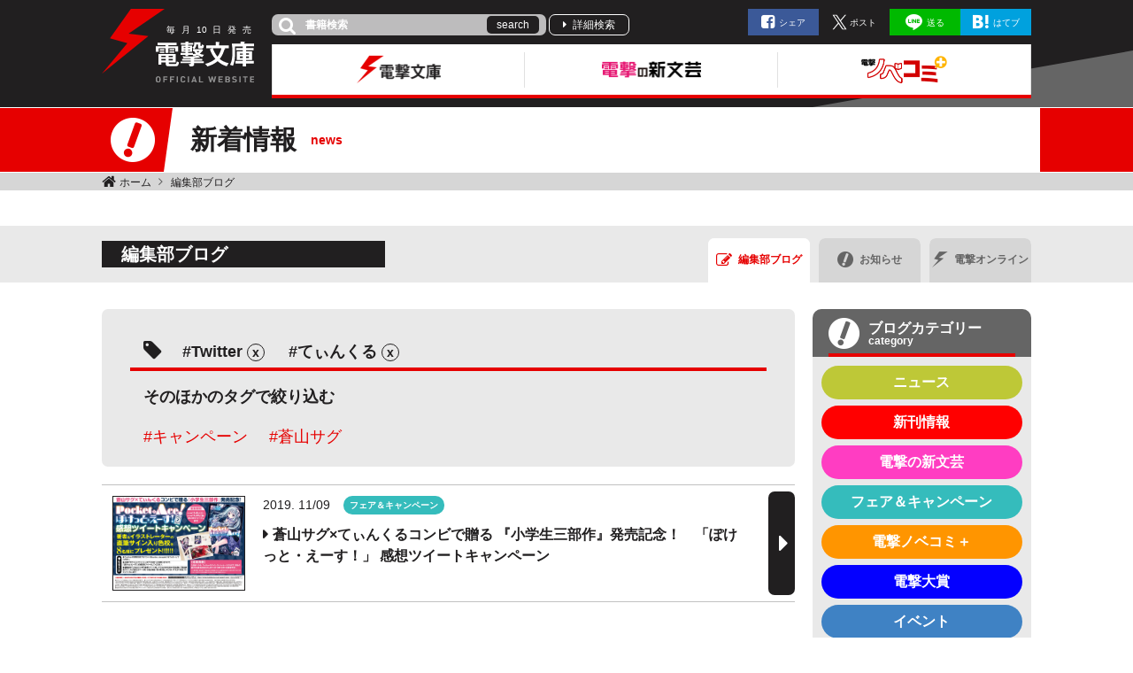

--- FILE ---
content_type: text/html; charset=UTF-8
request_url: https://dengekibunko.jp/blog/tag/Twitter/%E3%81%A6%E3%81%83%E3%82%93%E3%81%8F%E3%82%8B/
body_size: 6850
content:
<!DOCTYPE html>
<html class="no-js" lang="ja">
<head>
<meta charset="UTF-8">
<title>Twitter・てぃんくる | 編集部ブログ | 電撃文庫・電撃の新文芸公式サイト</title>
<meta http-equiv="X-UA-Compatible" content="IE=edge">
<meta name="viewport" content="width=device-width, initial-scale=1.0">
<meta name="robots" content="noindex">
<meta property="og:url" content="https://dengekibunko.jp/blog/">
<meta property="og:site_name" content="電撃文庫・電撃の新文芸公式サイト">
<meta property="og:title" content="Twitter・てぃんくる | 編集部ブログ | 電撃文庫・電撃の新文芸公式サイト">
<meta property="og:type" content="article">
<meta property="og:image" content="https://dengekibunko.jp/archives/001/201908/871197606f3fdec0e1a7c10863e1a4eb.png">
<meta property="og:description" content="電撃文庫と電撃文庫MAGAZINEのオフィシャルWebサイトの編集部ブログです。編集部から様々な情報を発信します！">
<meta name="description" content="電撃文庫と電撃文庫MAGAZINEのオフィシャルWebサイトの編集部ブログです。編集部から様々な情報を発信します！">
<meta name="keywords" content="編集部blog,電撃,電撃文庫,電撃文庫MAGAZINE,アスキー・メディアワークス,AMW">
<meta name="format-detection" content="telephone=no">
<link rel="apple-touch-icon" sizes="144x144" href="/apple-touch-icon.png">
<meta name="theme-color" content="">
<meta name="twitter:title" content="Twitter・てぃんくる | 編集部ブログ | 電撃文庫・電撃の新文芸公式サイト">
<meta name="twitter:card" content="summary">
<meta name="twitter:domain" content="dengekibunko.jp">
<meta name="twitter:image" content="https://dengekibunko.jp/archives/014/201911/1e76b75951db1307c8ecfb39d5d4eb75.jpg">
<meta name="twitter:creator" content="@bunko_dengeki">
<meta name="twitter:site" content="@bunko_dengeki">
<link rel="alternate" type="application/rss+xml" title="RSS 2.0" href="https://dengekibunko.jp/rss2.xml">
<link rel="stylesheet" href="/themes/system/css/acms-admin.min.css?date=20250327113647">
<link rel="stylesheet" href="/themes/dengekibunko/dest/bundle.min.css?date=20241212160715">
<script type="application/ld+json">
{
	"@context": "http://schema.org",
	"@type": "BreadcrumbList",
	"itemListElement":
	[
	{
		"@type": "ListItem",
		"position": 1,
		"item":
		{
		"@id": "https://dengekibunko.jp/",
		"name": "ホーム"
		}
	},{
		"@type": "ListItem",
		"position": 2,
		"item":
		{
		"@id": "https://dengekibunko.jp/blog/",
		"name": "編集部ブログ"
		}
	}
	]
}
</script>
<style>
.acms-admin-form select,
.acms-admin-form .acms-form-select {
-webkit-appearance: none;
}
</style>
<script>(function(w,d,s,l,i){w[l]=w[l]||[];w[l].push({'gtm.start':
new Date().getTime(),event:'gtm.js'});var f=d.getElementsByTagName(s)[0],
j=d.createElement(s),dl=l!='dataLayer'?'&l='+l:'';j.async=true;j.src=
'https://www.googletagmanager.com/gtm.js?id='+i+dl;f.parentNode.insertBefore(j,f);
})(window,document,'script','dataLayer','GTM-KTB5S4');</script>
<script src="/js/library/jquery/jquery-3.6.1.min.js" charset="UTF-8"></script>
<script src="/acms.js?uaGroup=PC&amp;domains=dengekibunko.jp&amp;jsDir=js/&amp;themesDir=/themes/&amp;bid=14&amp;bcd=blog&amp;jQuery=3.6.1&amp;jQueryMigrate=migrate-3.0.1&amp;mediaClientResize=off&amp;fulltimeSSL=1&amp;v=ff928bb07a4b0e777ba5dd452ba96757&amp;umfs=2M&amp;pms=8M&amp;mfu=20&amp;lgImg=width:1400&amp;jpegQuality=85&amp;mediaLibrary=off&amp;edition=standard&amp;urlPreviewExpire=48&amp;timemachinePreviewDefaultDevice=PC&amp;scriptRoot=/" charset="UTF-8" id="acms-js"></script>
<script src="/themes/dengekibunko/dest/bundle.js?date=20250428204027" async charset="UTF-8"></script>
<meta name="csrf-token" content="8d4f2cb2939d27c03beed3c5fb0b43304fe3f5f328d94446d0bb5a01a527c5d8"><script type="text/javascript" src="/js/dest/vendor.js?date=20250327113647" charset="UTF-8" async defer></script>
<script type="text/javascript" src="/js/dest/index.js?date=20250327113647" charset="UTF-8" async defer></script>
<meta name="generator" content="a-blog cms" />
</head>
<body>
<noscript><iframe src="https://www.googletagmanager.com/ns.html?id=GTM-KTB5S4" height="0" width="0" style="display:none;visibility:hidden"></iframe></noscript>
<div id="fb-root"></div>
<script>(function(d, s, id) {
  var js, fjs = d.getElementsByTagName(s)[0];
  if (d.getElementById(id)) return;
  js = d.createElement(s); js.id = id;
  js.src = 'https://connect.facebook.net/ja_JP/sdk.js#xfbml=1&version=v3.0';
  fjs.parentNode.insertBefore(js, fjs);
}(document, 'script', 'facebook-jssdk'));</script>
<script>!function(d,s,id){var js,fjs=d.getElementsByTagName(s)[0],p=/^http:/.test(d.location)?'http':'https';if(!d.getElementById(id)){js=d.createElement(s);js.id=id;js.src=p+'://platform.twitter.com/widgets.js';fjs.parentNode.insertBefore(js,fjs);}}(document, 'script', 'twitter-wjs');</script>
<div class="body-inner">
<div>
<ul class="c-banner-column -center -header">
</ul>
</div>
<header class="g-header">
<div class="g-header-desktop-nav">
<div class="container">
<div class="g-header-desktop-nav__inner">
<div class="g-header-desktop-nav__title">
<p class="g-header-desktop-nav__title-side"><span>毎</span><span>月</span><span>10</span><span>日</span><span>発</span><span>売</span></p>
<p class="g-header-desktop-nav__title-main"><a href="https://dengekibunko.jp/">
<img src="/themes/dengekibunko/images/global/icon-lightning.svg" alt="" width="71" height="72.7" class="icon"><img src="/themes/dengekibunko/images/global/logo.svg" alt="電撃文庫・電撃の新文芸公式サイト" width="111" class="logo">
</a></p>
<p class="g-header-desktop-nav__title-bottom"><img src="/themes/dengekibunko/images/global/text-official-website.svg" alt="OFFICIAL WEBSITE"></p>
</div>
<div class="g-header-desktop-nav__contents">
<div class="g-header-desktop-nav__topics">
<div>
<form action="/blog/search.html" method="post" name="searchForm" class="c-search-header__form" role="search" aria-label="検索フォーム">
<div class="c-search-header__action">
<span class="fa fa-search" aria-hidden="true"></span>
<input type="search" id="searchForm" name="keyword" value="" size="15" class="c-search-header__input" placeholder="書籍検索">
<input type="hidden" name="query" value="keyword">
<button type="submit" name="ACMS_POST_2GET" class="c-search-header__btn">search</button>
<input type="hidden" name="bid" value="3">
</div>
<input type="hidden" name="formUniqueToken" value="54cc124c889103ea8bdfe138ede02715a5eee85ed1aaa0ffb261aa9040f978ad">
<input type="hidden" name="formToken" value="8d4f2cb2939d27c03beed3c5fb0b43304fe3f5f328d94446d0bb5a01a527c5d8">
</form>
</div>
<a href="https://dengekibunko.jp/product/search.html" class="g-header-desktop-nav__link">詳細検索</a>
<ul class="c-list-sns list-unstyled -header">
<li class="c-list-sns__item"><a href="http://www.facebook.com/share.php?u=https://dengekibunko.jp/blog/tag/Twitter/%E3%81%A6%E3%81%83%E3%82%93%E3%81%8F%E3%82%8B/" rel="nofollow" onClick="window.open(encodeURI(decodeURI(this.href)),'fbwindow','width=550, height=450, personalbar=0, toolbar=0, scrollbars=1'); return false;" class="c-list-sns__link -facebook">シェア</a></li>
<li class="c-list-sns__item"><a href="https://twitter.com/share?url=https://dengekibunko.jp/blog/tag/Twitter/%E3%81%A6%E3%81%83%E3%82%93%E3%81%8F%E3%82%8B/" class="c-list-sns__link -x js-twitter-link"><span>ポスト</span></a></li>
<li class="c-list-sns__item"><a href="http://line.me/R/msg/text/?https://dengekibunko.jp/blog/tag/Twitter/%E3%81%A6%E3%81%83%E3%82%93%E3%81%8F%E3%82%8B/" class="c-list-sns__link -line">送る</a></li>
<li class="c-list-sns__item"><a href="http://b.hatena.ne.jp/add?mode=confirm&url=https://dengekibunko.jp/blog/tag/Twitter/%E3%81%A6%E3%81%83%E3%82%93%E3%81%8F%E3%82%8B/&title=Twitter・てぃんくる | 編集部ブログ | 電撃文庫・電撃の新文芸公式サイト" class="c-list-sns__link -hatena">はてブ</a></li>
</ul>
</div>
<div class="g-header-desktop-nav__menu">
<nav class="g-header__navbar" aria-label="メインメニュー">
<ul class="js-header">
<li>
<a href="https://dengekibunko.jp/" class="js-viewing-indelible">
<img src="/archives/001/202308/52add5170c29d2735c82b6203525c0ce.png" width="229" height="57" alt="電撃文庫">
</a>
<ul>
<li>
<a href="https://dengekibunko.jp/product/newrelease-bunko.html" class="js-viewing-indelible">
<img src="/archives/001/202308/d2bb4b7b66e979be71adcdf2c5ab6e1e.png" width="56" height="56" alt="">
<span>新刊情報</span>
</a>
</li>
<li>
<a href="https://dengekibunko.jp/product/2026/01/" class="js-viewing-indelible">
<img src="/archives/001/202308/2c44a5a3d42fd4b6f9ba5d8be63805c9.png" width="56" height="56" alt="">
<span>書籍情報</span>
</a>
</li>
<li>
<a href="https://www.youtube.com/@bunko_dengeki" class="js-viewing-indelible" rel="noopener noreferrer" target="_blank">
<img src="/archives/001/202308/0a20c5f6ed02f6f29a39bc6062a402ad.png" width="56" height="56" alt="">
<span>電撃文庫チャンネル</span>
</a>
</li>
<li>
<a href="https://dengekibunko.jp/product/popular.html" class="js-viewing-indelible">
<img src="/archives/001/202308/9c523c7789f1244825107912f858fccb.png" width="56" height="56" alt="">
<span>人気作品</span>
</a>
</li>
</ul>
</li>
<li>
<a href="https://dengekibunko.jp/shinbungei/" class="js-viewing-indelible">
<img src="/archives/001/202308/e935288b766790372d6a61911eab2443.png" width="229" height="57" alt="電撃の新文芸">
</a>
<ul>
<li>
<a href="https://dengekibunko.jp/shinbungei/product/newrelease.html" class="js-viewing-indelible">
<img src="/archives/001/202308/b0589118040d20e9490a8a97f672997a.png" width="56" height="56" alt="">
<span>新刊情報</span>
</a>
</li>
<li>
<a href="https://dengekibunko.jp/shinbungei/product/2026/01/" class="js-viewing-indelible">
<img src="/archives/001/202308/b5867d93444127af4d4b3ebdf7dabe43.png" width="56" height="56" alt="">
<span>書籍情報</span>
</a>
</li>
<li>
<a href="https://dengekibunko.jp/shinbungei/product/popular.html" class="js-viewing-indelible">
<img src="/archives/001/202404/ae111264b6adee3eeaccdc5332c0977c.png" width="56" height="56" alt="">
<span>人気作品</span>
</a>
</li>
</ul>
</li>
<li>
<a href="https://dengekibunko.jp/novecomi/" class="js-viewing-indelible">
<img src="/archives/001/202308/489f84ca0a405a21469fcd11cf1419c5.png" width="229" height="57" alt="電撃ノベコミプラス">
</a>
<ul>
<li>
<a href="https://dengekibunko.jp/novecomi/novel/" class="js-viewing-indelible">
<img src="/archives/001/202308/3018e940da504c62e2b6886c7d853e0e.png" width="56" height="56" alt="">
<span>連載中ノベル</span>
</a>
</li>
<li>
<a href="https://dengekibunko.jp/novecomi/comic/" class="js-viewing-indelible">
<img src="/archives/001/202308/47029e43b9ed9176090d887ae85a3f61.png" width="56" height="56" alt="">
<span>連載中コミック</span>
</a>
</li>
</ul>
</li>
</ul>
</nav>
<nav class="g-header__social-nav">
<div>
<ul class="g-header__social-list">
</ul>
</div>
</nav>
</div>
</div>
</div>
</div>
</div>
<div class="g-header-mobile">
<img src="/themes/dengekibunko/images/global/icon-lightning.svg" class="g-header-mobile__logo" />
<p class="g-header-mobile__title">
<a href="https://dengekibunko.jp/"><img src="/themes/dengekibunko/images/global/logo.svg" class="g-header-mobile__title-img" /></a>
</p>
<p class="g-header-mobile__title-side">
<span>毎</span><span>月</span><span>10</span><span>日</span><span>発</span><span>売</span>
</p>
<p class="g-header-mobile__website-label"><img src="/themes/dengekibunko/images/global/text-official-website.svg" alt="OFFICIAL WEBSITE"></p>
<div class="g-header-mobile__menu-wrap js-oc-btn">
<div class="g-header-mobile__menu-inner"></div>
</div>
</div>
</header>
<nav class="js-sp-nav-fix is-blog c-nav-sp-fix" aria-label="サイト内と関連サイトメニュー">
<div class="c-nav-sp-fix__inner">
<ul class="c-nav-sp-fix__list">
<li class="c-nav-sp-fix__item">
<a href="https://dengekibunko.jp/" class="js-viewing-indelible c-nav-sp-fix__link">
<img src="/archives/001/202308/e81d2b85773bc9f1828da695d7cbb93b.png" width="104" height="80" alt="電撃文庫">
</a>
</li>
<li class="c-nav-sp-fix__item">
<a href="https://dengekibunko.jp/shinbungei/" class="js-viewing-indelible c-nav-sp-fix__link">
<img src="/archives/001/202308/1257db36368cd1de43018d8d2f8bbac0.png" width="104" height="80" alt="電撃の新文芸">
</a>
</li>
<li class="c-nav-sp-fix__item">
<a href="https://dengekibunko.jp/novecomi/" class="js-viewing-indelible c-nav-sp-fix__link">
<img src="/archives/001/202308/3b5812cfce6eefa21f24b49840acb444.png" width="104" height="80" alt="電撃ノベコミプラス">
</a>
</li>
</ul>
</div>
</nav>
<div class="c-page-title info">
<div class="container c-page-title__inner">
<h1 class="c-page-title__heading"><span class="ico ico-info"></span>新着情報<span class="sub">news</span></h1>
</div>
</div>
<div class="c-topicpath__wrap">
<div class="container">
<nav aria-label="現在位置" class="c-topicpath">
<ul class="c-topicpath__list">
<li class="c-topicpath__item">
<a href="https://dengekibunko.jp/" class="c-topicpath__link">
ホーム
</a>
</li>
<li class="c-topicpath__item">
<a href="https://dengekibunko.jp/blog/" class="c-topicpath__link">
編集部ブログ
</a>
</li>
</ul>
</nav>
</div>
</div>
<div class="c-banner__wrap">
<div>
<ul class="c-banner-column -center -contents">
</ul>
</div>
</div>
<main>
<div class="p-main-pagetitle">
<div class="p-main-pagetitle__inner container">
<h2 class="p-main-pagetitle__heading">編集部ブログ</h2>
<ul class="p-main-pagetitle-tab list-unstyled">
<li class="p-main-pagetitle-tab__item js-link_match_location-blog"><a href="https://dengekibunko.jp/blog/" class="p-main-pagetitle-tab__link js-viewing-indelible"><span class="ico ico-blog" aria-hidden="true"></span>編集部ブログ</a></li>
<li class="p-main-pagetitle-tab__item js-link_match_location-blog"><a href="https://dengekibunko.jp/notice/" class="p-main-pagetitle-tab__link js-viewing-indelible"><span class="ico ico-info" aria-hidden="true"></span>お知らせ</a></li>
<li class="p-main-pagetitle-tab__item js-link_match_location-full"><a href="https://dengekibunko.jp/blog/dengeki-online.html" class="js-link_match_location-full p-main-pagetitle-tab__link js-viewing-indelible"><span class="ico ico-primary" aria-hidden="true"></span>電撃オンライン</a></li>
</ul>
</div>
</div>
<div class="content">
<div class="container">
<div class="row js-pretty-scroll-container">
<div class="col-lg-9">
<div class="c-tag-filter">
<div class="c-tag-filter__title">
<span class="fa fa-tag"></span>
<ul class="c-tag-filter__list list-unstyled">
<li class="c-tag-filter__item"><a href="https://dengekibunko.jp/blog/tag/Twitter/" class="c-tag-filter__link">Twitter</a><a href="https://dengekibunko.jp/blog/tag/%E3%81%A6%E3%81%83%E3%82%93%E3%81%8F%E3%82%8B/" class="c-tag-filter__cancel">x</a></li>
<li class="c-tag-filter__item"><a href="https://dengekibunko.jp/blog/tag/%E3%81%A6%E3%81%83%E3%82%93%E3%81%8F%E3%82%8B/" class="c-tag-filter__link">てぃんくる</a><a href="https://dengekibunko.jp/blog/tag/Twitter/" class="c-tag-filter__cancel">x</a></li>
</ul>
</div>
<p class="c-tag-filter__select-heading">そのほかのタグで絞り込む</p>
<ul class="c-tag-filter__select-list">
<li class="c-tag-filter__select-list-item"><a href="https://dengekibunko.jp/blog/tag/Twitter/%E3%81%A6%E3%81%83%E3%82%93%E3%81%8F%E3%82%8B/%E3%82%AD%E3%83%A3%E3%83%B3%E3%83%9A%E3%83%BC%E3%83%B3/" class="c-tag -medium">キャンペーン</a></li>
<li class="c-tag-filter__select-list-item"><a href="https://dengekibunko.jp/blog/tag/Twitter/%E3%81%A6%E3%81%83%E3%82%93%E3%81%8F%E3%82%8B/%E8%92%BC%E5%B1%B1%E3%82%B5%E3%82%B0/" class="c-tag -medium">蒼山サグ</a></li>
</ul>
</div>
<div class="acms-margin-bottom-medium">
<ul class="c-thumbnail list-unstyled">
<li class="c-thumbnail__item">
<a href="https://dengekibunko.jp/blog/fair/entry-23232.html" class="c-thumbnail__link">
<div class="c-thumbnail__img-wrap p-topics__img-wrap">
<img src="/archives/014/201911/1e76b75951db1307c8ecfb39d5d4eb75.jpg" class="c-thumbnail__img p-topics__img" />
</div>
<div class="c-thumbnail__details">
<p class="c-thumbnail__date"><span class="c-thumbnail__date-text">2019. 11/09</span>
<span class="c-label" style="background: #35BCBC">フェア＆キャンペーン</span>
</p>
<p class="c-thumbnail__title">蒼山サグ×てぃんくるコンビで贈る 『小学生三部作』発売記念！　「ぽけっと・えーす！」 感想ツイートキャンペーン</p>
</div>
</a>
</li>
</ul>
</div>
</div>
<div class="col-lg-3">
<div class="js-pretty-scroll">
<aside class="p-side-section">
<div class="c-suggest-contents">
<h2 class="c-suggest-contents__heading">
<div class="c-suggest-contents__heading-inner">
<div class="c-suggest-contents__heading-text -info">
<span class="inner">ブログカテゴリー<span class="sub">category</span></span>
</div>
</div>
</h2>
<div class="c-suggest-contents__inner -small">
<div>
<ul class="p-side-section-label">
<li class="p-side-section-label__item">
<a href="https://dengekibunko.jp/blog/news/" class="c-label -large" style="background: #bec837">ニュース</a>
</li>
<li class="p-side-section-label__item">
<a href="https://dengekibunko.jp/blog/newreleases/" class="c-label -large" style="background: #ff0000">新刊情報</a>
</li>
<li class="p-side-section-label__item">
<a href="https://dengekibunko.jp/blog/shinbungei/" class="c-label -large" style="background: #ff3dc2">電撃の新文芸</a>
</li>
<li class="p-side-section-label__item">
<a href="https://dengekibunko.jp/blog/fair/" class="c-label -large" style="background: #35BCBC">フェア＆キャンペーン</a>
</li>
<li class="p-side-section-label__item">
<a href="https://dengekibunko.jp/blog/novecomi/" class="c-label -large" style="background: #ff9500">電撃ノベコミ＋</a>
</li>
<li class="p-side-section-label__item">
<a href="https://dengekibunko.jp/blog/dengeki/" class="c-label -large" style="background: #0400ff">電撃大賞</a>
</li>
<li class="p-side-section-label__item">
<a href="https://dengekibunko.jp/blog/event/" class="c-label -large" style="background: #3F82C4">イベント</a>
</li>
<li class="p-side-section-label__item">
<a href="https://dengekibunko.jp/blog/mediamix/" class="c-label -large" style="background: #8d0abd">メディアミックス</a>
</li>
</ul>
</div>
<p class="c-btn-link -small"><a href="https://dengekibunko.jp/blog/" class="c-btn-link__link js-viewing-indelible">編集部ブログトップへ</a></p>
</div>
</div>
</aside>
<div class="p-side-section">
<form action="" method="post" name="searchForm" class="c-search__form" role="search" aria-label="検索フォーム">
<div class="c-search__action">
<span class="fa fa-search" aria-hidden="true"></span>
<input type="search" id="searchForm" name="keyword" value="" size="15" class="c-search__input" placeholder="ブログ内検索">
<input type="hidden" name="query" value="keyword">
<button type="submit" name="ACMS_POST_2GET" class="c-search__btn">search</button>
<input type="hidden" name="bid" value="14">
</div>
<input type="hidden" name="formUniqueToken" value="54cc124c889103ea8bdfe138ede02715a5eee85ed1aaa0ffb261aa9040f978ad">
<input type="hidden" name="formToken" value="8d4f2cb2939d27c03beed3c5fb0b43304fe3f5f328d94446d0bb5a01a527c5d8">
</form>
</div>
<aside class="p-side-section d-md-block">
<div class="c-suggest-contents">
<h2 class="c-suggest-contents__heading">
<div class="c-suggest-contents__heading-inner">
<div class="c-suggest-contents__heading-text -popular">
<span class="inner">人気作品<span class="sub">Pickup Series</span></span>
</div>
<a href="https://dengekibunko.jp/product/popular.html" class="c-suggest-contents__btn js-viewing-indelible">一覧</a>
</div>
</h2>
<div class="c-suggest-contents__inner p-side-section__carousel">
<div>
<ul class="list-unstyled c-carousel-vertical js-vertical-slider">
<li>
<a href="https://dengekibunko.jp/special/7-maken/">
<img src="/archives/001/201902/mode3_w230_h110-a343214092af03ac91606df802c16bbc.png" width="230" height="110" alt="七つの魔剣が支配する" class="img-fluid">
</a>
</li>
<li>
<a href="https://dengekibunko.jp/special/maougakuin/">
<img src="/archives/001/201808/mode3_w230_h110-8c0b166dd40c8d3aaa18d7f5674b696a.jpg" width="230" height="110" alt="魔王学院の不適合者" class="img-fluid">
</a>
</li>
<li>
<a href="https://dengekibunko.jp/special/bisco/">
<img src="/archives/001/201808/mode3_w230_h110-84acb620e2b21e49aa0060a954055648.jpg" width="230" height="110" alt="錆喰いビスコ" class="img-fluid">
</a>
</li>
<li>
<a href="https://dengekibunko.jp/product/86/" target="_blank">
<img src="/archives/001/201808/mode3_w230_h110-54057207438258a683fd5a6e24511972.jpg" width="230" height="110" alt="エイティシックス" class="img-fluid">
</a>
</li>
</ul>
</div>
<p class="c-btn-link p-side-section__carousel__link d-none d-md-block"><a href="https://dengekibunko.jp/product/popular.html" class="c-btn-link__link js-viewing-indelible">一覧</a></p>
</div>
</div>
</aside>
<aside class="p-side-section">
<div>
<ul class="p-side-section-banner p-side-section-banner -sp-2column list-unstyled">
</ul>
</div>
</aside>
<aside class="p-side-section">
<div class="c-suggest-contents">
<h2 class="c-suggest-contents__heading">
<div class="c-suggest-contents__heading-inner">
<div class="c-suggest-contents__heading-text -info">
<span class="inner">編集部ブログ<span class="sub">Blog</span></span>
</div>
<a href="https://dengekibunko.jp/blog/" class="c-suggest-contents__btn js-viewing-indelible">一覧</a>
</div>
</h2>
<div class="c-suggest-contents__inner -blog">
<p class="c-suggest-contents__info d-block d-md-none"><time datetime="2026-01-17">2026. 01/17</time><span class="c-suggest-contents__category-label" style="background: ;">電撃ノベコミ＋</span></p>
<p class="c-suggest-contents__wrap"><a href="https://dengekibunko.jp/novecomi/novel/822139842846148505/" class="c-suggest-contents__link"><img src="/archives/014/202601/561f1b25c3925533b35140cb57c67a1fcb09b77ab724a16cf9aa3d60d6b1ed39.jpg" alt="" class="c-suggest-contents__img img-fluid"></a></p>
<p class="c-suggest-contents__date d-none d-md-block"><time datetime="2026-01-17">2026. 01/17</time></p>
<p class="c-suggest-contents__category d-none d-md-block"><span class="c-suggest-contents__category-label" style="background: ;">電撃ノベコミ＋</span></p>
<p class="c-suggest-contents__title"><a href="https://dengekibunko.jp/novecomi/novel/822139842846148505/">『織田ブリュンヒルド信長は天下のナナメ上を征く』電撃ノベコミ＋で連載開始！</a></p>
<p class="c-btn-link d-none d-md-block"><a href="https://dengekibunko.jp/blog/" class="c-btn-link__link js-viewing-indelible">一覧</a></p>
</div>
</div>
</aside>
<aside class="p-side-section d-none d-lg-block -twitter">
<a href="https://twitter.com/intent/follow?screen_name=bunko_dengeki" class="c-btn-twitter-follow">
<img src="/themes/dengekibunko/images/global/btn-sns-x-follow-short.png" alt="電撃文庫公式Xをフォローする" class="img-fluid" width="246" height="54">
</a>
</aside>
<aside class="p-side-section d-none d-lg-block">
<div class="c-suggest-twitter ">
<a class="twitter-timeline c-suggest-twitter__iframe" href="https://twitter.com/bunko_dengeki?ref_src=twsrc%5Etfw" data-height="1000">Tweets by bunko_dengeki</a> <script async src="https://platform.twitter.com/widgets.js" charset="utf-8"></script>
</div>
</aside>
<aside class="d-lg-none text-center">
<a class="c-btn-twitter-follow" href="https://twitter.com/bunko_dengeki">
<img src="/themes/dengekibunko/images/global/btn-sns-x.png" alt="電撃文庫公式X" width="112" height="112" class="img-fluid">
</a>
</aside>
</div>
</div>
</div>
</div>
</div>
</main>
<footer class="g-footer blog">
<nav class="g-footer-nav" aria-label="フッターメニュー">
<div class="g-footer-navbar">
<ul class="g-footer-navbar__list">
<li class="js-link_match_location g-footer-navbar__item"><a href="https://dengekibunko.jp/product/newrelease-bunko.html" class="g-footer-navbar__link js-viewing-indelible">新刊情報</a></li>
<li class="js-link_match_location g-footer-navbar__item"><a href="https://dengekibunko.jp/product/" class="g-footer-navbar__link js-viewing-indelible">書籍情報</a></li>
<li class="js-link_match_location g-footer-navbar__item"><a href="https://dengekibunko.jp/product/popular.html#recommend" class="g-footer-navbar__link js-viewing-indelible">人気作品</a></li>
<li class="js-link_match_location g-footer-navbar__item"><a href="https://dengekibunko.jp/blog/" class="g-footer-navbar__link js-viewing-indelible">編集部ブログ</a></li>
<li class="js-link_match_location g-footer-navbar__item"><a href="https://dengekibunko.jp/notice/" class="g-footer-navbar__link js-viewing-indelible">お知らせ</a></li>
<li class="js-link_match_location g-footer-navbar__item"><a href="http://mwbunko.com/" class="g-footer-navbar__link js-viewing-indelible">メディアワークス文庫公式サイト</a></li>
</ul>
</div>
</nav>
<div class="g-footer__inner">
<div class="container">
<a href="https://www.kadokawa.co.jp/support/" class="g-footer__btn">お問い合わせ</a>
<ul class="c-list-sns list-unstyled ">
<li class="c-list-sns__item"><a href="http://www.facebook.com/share.php?u=https://dengekibunko.jp/blog/tag/Twitter/%E3%81%A6%E3%81%83%E3%82%93%E3%81%8F%E3%82%8B/" rel="nofollow" onClick="window.open(encodeURI(decodeURI(this.href)),'fbwindow','width=550, height=450, personalbar=0, toolbar=0, scrollbars=1'); return false;" class="c-list-sns__link -facebook">シェア</a></li>
<li class="c-list-sns__item"><a href="https://twitter.com/share?url=https://dengekibunko.jp/blog/tag/Twitter/%E3%81%A6%E3%81%83%E3%82%93%E3%81%8F%E3%82%8B/" class="c-list-sns__link -x js-twitter-link"><span>ポスト</span></a></li>
<li class="c-list-sns__item"><a href="http://line.me/R/msg/text/?https://dengekibunko.jp/blog/tag/Twitter/%E3%81%A6%E3%81%83%E3%82%93%E3%81%8F%E3%82%8B/" class="c-list-sns__link -line">送る</a></li>
<li class="c-list-sns__item"><a href="http://b.hatena.ne.jp/add?mode=confirm&url=https://dengekibunko.jp/blog/tag/Twitter/%E3%81%A6%E3%81%83%E3%82%93%E3%81%8F%E3%82%8B/&title=Twitter・てぃんくる | 編集部ブログ | 電撃文庫・電撃の新文芸公式サイト" class="c-list-sns__link -hatena">はてブ</a></li>
</ul>
<div class="g-footer__corporate">
<a href="http://www.kadokawa.co.jp">
<img src="/themes/dengekibunko/images/global/logo_corporate.svg" alt="KADOKAWA" width="240" height="35" role="img">
</a>
</div>
<div>
<ul class="c-banner-column -center -footer">
</ul>
</div>
<p class="g-footer__copyright">&copy; KADOKAWA CORPORATION 2026</p>
</div>
</div>
<div class="d-block d-md-none">
<p class="c-btn-page-top js-page-top"><a class="c-btn-page-top__link js-scroll-to" href="#">ページの<span>先頭へ</span></a></p>
</div>
</footer>
<div class="d-none d-md-block">
<p class="c-btn-page-top js-page-top"><a class="c-btn-page-top__link" href="#">ページの<span>先頭へ</span></a></p>
</div>
<nav id="offcanvas" class="js-oc g-offcanvas" aria-label="メインメニュー">
<div class="g-offcanvas-nav">
<div class="g-offcanvas-nav__header">
<button class="g-offcanvas-nav__dismiss-btn js-oc-dismiss-btn">close</button>
<p class="g-offcanvas-nav__menu-label">menu</p>
</div>
<div class="g-offcanvas-nav__other">
<form action="/blog/search.html" method="post" name="searchForm" class="c-search-header__form g-offcanvas-nav__search" role="search" aria-label="検索フォーム">
<div class="c-search-header__action">
<span class="fa fa-search" aria-hidden="true"></span>
<input type="search" id="searchForm" name="keyword" value="" size="15" class="c-search-header__input g-offcanvas-nav__input" placeholder="書籍タイトル・著者名など">
<input type="hidden" name="query" value="keyword">
<button type="submit" name="ACMS_POST_2GET" class="c-search-header__btn g-offcanvas-nav__input-btn">search</button>
<input type="hidden" name="bid" value="3">
</div>
<input type="hidden" name="formUniqueToken" value="54cc124c889103ea8bdfe138ede02715a5eee85ed1aaa0ffb261aa9040f978ad">
<input type="hidden" name="formToken" value="8d4f2cb2939d27c03beed3c5fb0b43304fe3f5f328d94446d0bb5a01a527c5d8">
</form>
<a href="https://dengekibunko.jp/product/search.html" class="g-offcanvas-nav__search-btn">詳細検索</a>
</div>
<ul class="g-offcanvas-nav__list">
<li>
<a href="https://dengekibunko.jp/" class="g-offcanvas-nav__list__l2-link js-viewing-indelible">
<img src="/archives/001/202308/52add5170c29d2735c82b6203525c0ce.png" height="50" alt="電撃文庫"/>
</a>
<ul>
<li>
<a href="https://dengekibunko.jp/product/newrelease-bunko.html" class="js-viewing-indelible">
<img src="/archives/001/202308/d2bb4b7b66e979be71adcdf2c5ab6e1e.png" height="40" />
<span class="g-header-desktop__text">新刊情報</span>
</a>
</li>
<li>
<a href="https://dengekibunko.jp/product/2026/01/" class="js-viewing-indelible">
<img src="/archives/001/202308/2c44a5a3d42fd4b6f9ba5d8be63805c9.png" height="40" />
<span class="g-header-desktop__text">書籍情報</span>
</a>
</li>
<li>
<a href="https://www.youtube.com/@bunko_dengeki" class="js-viewing-indelible">
<img src="/archives/001/202308/0a20c5f6ed02f6f29a39bc6062a402ad.png" height="40" />
<span class="g-header-desktop__text">電撃文庫チャンネル</span>
</a>
</li>
<li>
<a href="https://dengekibunko.jp/product/popular.html" class="js-viewing-indelible">
<img src="/archives/001/202308/9c523c7789f1244825107912f858fccb.png" height="40" />
<span class="g-header-desktop__text">人気作品</span>
</a>
</li>
</ul>
</li>
<li>
<a href="https://dengekibunko.jp/shinbungei/" class="g-offcanvas-nav__list__l2-link js-viewing-indelible">
<img src="/archives/001/202308/e935288b766790372d6a61911eab2443.png" height="50" alt="電撃の新文芸"/>
</a>
<ul>
<li>
<a href="https://dengekibunko.jp/shinbungei/product/newrelease.html" class="js-viewing-indelible">
<img src="/archives/001/202308/b0589118040d20e9490a8a97f672997a.png" height="40" />
<span class="g-header-desktop__text">新刊情報</span>
</a>
</li>
<li>
<a href="https://dengekibunko.jp/shinbungei/product/2026/01/" class="js-viewing-indelible">
<img src="/archives/001/202308/b5867d93444127af4d4b3ebdf7dabe43.png" height="40" />
<span class="g-header-desktop__text">書籍情報</span>
</a>
</li>
<li>
<a href="https://dengekibunko.jp/shinbungei/product/popular.html" class="js-viewing-indelible">
<img src="/archives/001/202404/ae111264b6adee3eeaccdc5332c0977c.png" height="40" />
<span class="g-header-desktop__text">人気作品</span>
</a>
</li>
</ul>
</li>
<li>
<a href="https://dengekibunko.jp/novecomi/" class="g-offcanvas-nav__list__l2-link js-viewing-indelible">
<img src="/archives/001/202308/489f84ca0a405a21469fcd11cf1419c5.png" height="50" alt="電撃ノベコミプラス"/>
</a>
<ul>
<li>
<a href="https://dengekibunko.jp/novecomi/novel/" class="js-viewing-indelible">
<img src="/archives/001/202308/3018e940da504c62e2b6886c7d853e0e.png" height="40" />
<span class="g-header-desktop__text">連載中ノベル</span>
</a>
</li>
<li>
<a href="https://dengekibunko.jp/novecomi/comic/" class="js-viewing-indelible">
<img src="/archives/001/202308/47029e43b9ed9176090d887ae85a3f61.png" height="40" />
<span class="g-header-desktop__text">連載中コミック</span>
</a>
</li>
</ul>
</li>
</ul>
<div class="g-offcanvas-nav__footer">
<button class="g-offcanvas-nav__footer-dismiss-btn js-oc-dismiss-btn">メニューを閉じる</button>
</div>
</div>
</nav>
</div>
</body>
</html>


--- FILE ---
content_type: image/svg+xml
request_url: https://dengekibunko.jp/themes/dengekibunko/images/project/bg-header.svg
body_size: 138
content:
<svg xmlns="http://www.w3.org/2000/svg" viewBox="0 0 362 64" width="362" height="64">
  <defs>
    <style>
      .cls-1 {
        fill: #656565;
      }
    </style>
  </defs>
  <path id="パス_91" data-name="パス 91" class="cls-1" d="M0,0V64L362,0Z" transform="translate(362 64) rotate(180)"/>
</svg>


--- FILE ---
content_type: image/svg+xml
request_url: https://dengekibunko.jp/themes/dengekibunko/images/global/text-official-website.svg
body_size: 1072
content:
<svg xmlns="http://www.w3.org/2000/svg" viewBox="0 0 110.9 7.701" width="110.9" height="7.701">
  <defs>
    <style>
      .cls-1 {
        fill: #909090;
      }
    </style>
  </defs>
  <g id="グループ化_97" data-name="グループ化 97" transform="translate(0 -10.1)">
    <path id="パス_303" data-name="パス 303" class="cls-1" d="M5.4,14a7.156,7.156,0,0,1-.1,1.7A3.1,3.1,0,0,1,4.7,17a2.792,2.792,0,0,1-2,.8,2.792,2.792,0,0,1-2-.8,2.618,2.618,0,0,1-.6-1.3A7.156,7.156,0,0,1,0,14a7.156,7.156,0,0,1,.1-1.7A3.1,3.1,0,0,1,.7,11a2.792,2.792,0,0,1,2-.8,2.973,2.973,0,0,1,2,.8,1.984,1.984,0,0,1,.6,1.3A7.628,7.628,0,0,1,5.4,14ZM4,14V12.9a1.964,1.964,0,0,0-.3-1,.975.975,0,0,0-.9-.4.975.975,0,0,0-.9.4,1.327,1.327,0,0,0-.3,1v2.2a1.964,1.964,0,0,0,.3,1,.975.975,0,0,0,.9.4,1.231,1.231,0,0,0,1-.5A6.912,6.912,0,0,0,4,14Z"/>
    <path id="パス_304" data-name="パス 304" class="cls-1" d="M13.2,11.6H9.8v1.8h2.9v1.3H9.8v3H8.4V10.3h4.9v1.3Z"/>
    <path id="パス_305" data-name="パス 305" class="cls-1" d="M20.8,11.6H17.4v1.8h2.9v1.3H17.4v3H16V10.3h4.9v1.3Z"/>
    <path id="パス_306" data-name="パス 306" class="cls-1" d="M24.9,17.7H23.5V10.3h1.4Z"/>
    <path id="パス_307" data-name="パス 307" class="cls-1" d="M33.3,15.4a2.374,2.374,0,0,1-.9,1.7,2.792,2.792,0,0,1-1.8.6,2.973,2.973,0,0,1-2-.8,2.618,2.618,0,0,1-.6-1.3,7.156,7.156,0,0,1-.1-1.7,7.156,7.156,0,0,1,.1-1.7,3.1,3.1,0,0,1,.6-1.3,2.946,2.946,0,0,1,3.8-.2,2.588,2.588,0,0,1,.9,1.7H31.8a1.17,1.17,0,0,0-1.2-1,1.231,1.231,0,0,0-1,.5,4.034,4.034,0,0,0-.3,2V15a1.964,1.964,0,0,0,.3,1,.975.975,0,0,0,.9.4,1.055,1.055,0,0,0,1.2-1h1.6Z"/>
    <path id="パス_308" data-name="パス 308" class="cls-1" d="M37.4,17.7H36V10.3h1.4Z"/>
    <path id="パス_309" data-name="パス 309" class="cls-1" d="M46.3,17.7H44.8l-.4-1.3H41.8l-.4,1.3H39.9l2.7-7.4h1.1Zm-2.4-2.5L43,12.5l-.9,2.7Z"/>
    <path id="パス_310" data-name="パス 310" class="cls-1" d="M53.4,17.7H48.6V10.3H50v6.1h3.3v1.3Z"/>
    <path id="パス_311" data-name="パス 311" class="cls-1" d="M68.1,10.3l-2,7.4H65l-1.4-4.5-1.4,4.5H61l-2-7.4h1.5l1.1,4.6,1.3-4.6H64l1.3,4.6,1.1-4.6h1.7Z"/>
    <path id="パス_312" data-name="パス 312" class="cls-1" d="M75.4,17.7H70.5V10.3h4.9v1.3H72v1.7h2.9v1.3H72v1.8h3.4Z"/>
    <path id="パス_313" data-name="パス 313" class="cls-1" d="M83.6,15.6a2.111,2.111,0,0,1-.6,1.6,2.271,2.271,0,0,1-1.6.6H78.3V10.4h3A2.352,2.352,0,0,1,83,11a2.035,2.035,0,0,1,.6,1.5,1.689,1.689,0,0,1-.3,1,2.651,2.651,0,0,1-.6.5A1.659,1.659,0,0,1,83.6,15.6ZM82,12.5a.73.73,0,0,0-.9-.8H79.7v1.7h1.4a1.445,1.445,0,0,0,.7-.2A1.078,1.078,0,0,0,82,12.5Zm.1,3a.845.845,0,0,0-.2-.6.908.908,0,0,0-.7-.3H79.7v1.8h1.5a.908.908,0,0,0,.7-.3C82.1,16,82.1,15.8,82.1,15.5Z"/>
    <path id="パス_314" data-name="パス 314" class="cls-1" d="M91.3,15.5a1.943,1.943,0,0,1-.8,1.6,3.173,3.173,0,0,1-2,.6,3.337,3.337,0,0,1-2.7-1l.9-.9a2.445,2.445,0,0,0,1.8.6c.9,0,1.3-.3,1.3-.9a.845.845,0,0,0-.2-.6,2.389,2.389,0,0,0-.7-.3l-.9-.1a2.022,2.022,0,0,1-2-2.1,1.865,1.865,0,0,1,.7-1.6,2.883,2.883,0,0,1,1.9-.6,3.244,3.244,0,0,1,2.4.9l-.8.9a2.456,2.456,0,0,0-1.5-.5.984.984,0,0,0-.8.3.908.908,0,0,0-.3.7.764.764,0,0,0,.2.5,2.389,2.389,0,0,0,.7.3l.9.1a2.594,2.594,0,0,1,1.4.6A2.07,2.07,0,0,1,91.3,15.5Z"/>
    <path id="パス_315" data-name="パス 315" class="cls-1" d="M95.5,17.7H94.1V10.3h1.4Z"/>
    <path id="パス_316" data-name="パス 316" class="cls-1" d="M103.4,11.6h-1.9v6.1h-1.4V11.6H98.2V10.3h5.3v1.3Z"/>
    <path id="パス_317" data-name="パス 317" class="cls-1" d="M110.9,17.7H106V10.3h4.9v1.3h-3.4v1.7h2.9v1.3h-2.9v1.8h3.4Z"/>
  </g>
</svg>
